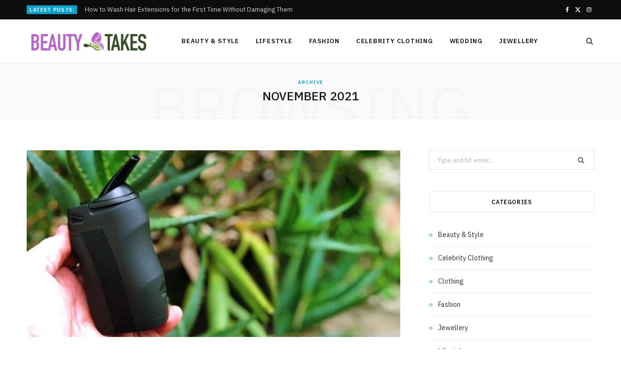

--- FILE ---
content_type: text/html; charset=UTF-8
request_url: https://beautytakes.com/2021/11/
body_size: 20717
content:
<!DOCTYPE html>
<html lang="en-US">

<head>

	<meta charset="UTF-8" />
	<meta http-equiv="x-ua-compatible" content="ie=edge" />
	<meta name="viewport" content="width=device-width, initial-scale=1" />
	<link rel="pingback" href="https://beautytakes.com/xmlrpc.php" />
	<link rel="profile" href="http://gmpg.org/xfn/11" />
	
	<meta name='robots' content='noindex, follow' />

	<!-- This site is optimized with the Yoast SEO plugin v26.7 - https://yoast.com/wordpress/plugins/seo/ -->
	<title>November 2021 - Beauty Takes</title><link rel="preload" as="image" imagesrcset="https://beautytakes.com/wp-content/uploads/2021/11/Paste-7.jpg 830w, https://beautytakes.com/wp-content/uploads/2021/11/Paste-7-300x150.jpg 300w, https://beautytakes.com/wp-content/uploads/2021/11/Paste-7-768x384.jpg 768w, https://beautytakes.com/wp-content/uploads/2021/11/Paste-7-100x50.jpg 100w" imagesizes="(max-width: 768px) 100vw, 768px" /><link rel="preload" as="font" href="https://beautytakes.com/wp-content/themes/cheerup/css/icons/fonts/ts-icons.woff2?v1.1" type="font/woff2" crossorigin="anonymous" />
	<meta property="og:locale" content="en_US" />
	<meta property="og:type" content="website" />
	<meta property="og:title" content="November 2021 - Beauty Takes" />
	<meta property="og:url" content="https://beautytakes.com/2021/11/" />
	<meta property="og:site_name" content="Beauty Takes" />
	<meta name="twitter:card" content="summary_large_image" />
	<script type="application/ld+json" class="yoast-schema-graph">{"@context":"https://schema.org","@graph":[{"@type":"CollectionPage","@id":"https://beautytakes.com/2021/11/","url":"https://beautytakes.com/2021/11/","name":"November 2021 - Beauty Takes","isPartOf":{"@id":"https://beautytakes.com/#website"},"primaryImageOfPage":{"@id":"https://beautytakes.com/2021/11/#primaryimage"},"image":{"@id":"https://beautytakes.com/2021/11/#primaryimage"},"thumbnailUrl":"https://beautytakes.com/wp-content/uploads/2021/11/Paste-7.jpg","inLanguage":"en-US"},{"@type":"ImageObject","inLanguage":"en-US","@id":"https://beautytakes.com/2021/11/#primaryimage","url":"https://beautytakes.com/wp-content/uploads/2021/11/Paste-7.jpg","contentUrl":"https://beautytakes.com/wp-content/uploads/2021/11/Paste-7.jpg","width":830,"height":415},{"@type":"WebSite","@id":"https://beautytakes.com/#website","url":"https://beautytakes.com/","name":"Beauty Takes","description":"Fashion Blog","publisher":{"@id":"https://beautytakes.com/#organization"},"potentialAction":[{"@type":"SearchAction","target":{"@type":"EntryPoint","urlTemplate":"https://beautytakes.com/?s={search_term_string}"},"query-input":{"@type":"PropertyValueSpecification","valueRequired":true,"valueName":"search_term_string"}}],"inLanguage":"en-US"},{"@type":"Organization","@id":"https://beautytakes.com/#organization","name":"Beauty Takes","url":"https://beautytakes.com/","logo":{"@type":"ImageObject","inLanguage":"en-US","@id":"https://beautytakes.com/#/schema/logo/image/","url":"https://beautytakes.com/wp-content/uploads/2021/09/cropped-Beauty-Takes-e1631957102293.png","contentUrl":"https://beautytakes.com/wp-content/uploads/2021/09/cropped-Beauty-Takes-e1631957102293.png","width":254,"height":65,"caption":"Beauty Takes"},"image":{"@id":"https://beautytakes.com/#/schema/logo/image/"}}]}</script>
	<!-- / Yoast SEO plugin. -->


<link rel='dns-prefetch' href='//fonts.googleapis.com' />
<link rel="alternate" type="application/rss+xml" title="Beauty Takes &raquo; Feed" href="https://beautytakes.com/feed/" />
<link rel="alternate" type="application/rss+xml" title="Beauty Takes &raquo; Comments Feed" href="https://beautytakes.com/comments/feed/" />
<style id='wp-img-auto-sizes-contain-inline-css' type='text/css'>
img:is([sizes=auto i],[sizes^="auto," i]){contain-intrinsic-size:3000px 1500px}
/*# sourceURL=wp-img-auto-sizes-contain-inline-css */
</style>
<style id='wp-emoji-styles-inline-css' type='text/css'>

	img.wp-smiley, img.emoji {
		display: inline !important;
		border: none !important;
		box-shadow: none !important;
		height: 1em !important;
		width: 1em !important;
		margin: 0 0.07em !important;
		vertical-align: -0.1em !important;
		background: none !important;
		padding: 0 !important;
	}
/*# sourceURL=wp-emoji-styles-inline-css */
</style>
<style id='wp-block-library-inline-css' type='text/css'>
:root{--wp-block-synced-color:#7a00df;--wp-block-synced-color--rgb:122,0,223;--wp-bound-block-color:var(--wp-block-synced-color);--wp-editor-canvas-background:#ddd;--wp-admin-theme-color:#007cba;--wp-admin-theme-color--rgb:0,124,186;--wp-admin-theme-color-darker-10:#006ba1;--wp-admin-theme-color-darker-10--rgb:0,107,160.5;--wp-admin-theme-color-darker-20:#005a87;--wp-admin-theme-color-darker-20--rgb:0,90,135;--wp-admin-border-width-focus:2px}@media (min-resolution:192dpi){:root{--wp-admin-border-width-focus:1.5px}}.wp-element-button{cursor:pointer}:root .has-very-light-gray-background-color{background-color:#eee}:root .has-very-dark-gray-background-color{background-color:#313131}:root .has-very-light-gray-color{color:#eee}:root .has-very-dark-gray-color{color:#313131}:root .has-vivid-green-cyan-to-vivid-cyan-blue-gradient-background{background:linear-gradient(135deg,#00d084,#0693e3)}:root .has-purple-crush-gradient-background{background:linear-gradient(135deg,#34e2e4,#4721fb 50%,#ab1dfe)}:root .has-hazy-dawn-gradient-background{background:linear-gradient(135deg,#faaca8,#dad0ec)}:root .has-subdued-olive-gradient-background{background:linear-gradient(135deg,#fafae1,#67a671)}:root .has-atomic-cream-gradient-background{background:linear-gradient(135deg,#fdd79a,#004a59)}:root .has-nightshade-gradient-background{background:linear-gradient(135deg,#330968,#31cdcf)}:root .has-midnight-gradient-background{background:linear-gradient(135deg,#020381,#2874fc)}:root{--wp--preset--font-size--normal:16px;--wp--preset--font-size--huge:42px}.has-regular-font-size{font-size:1em}.has-larger-font-size{font-size:2.625em}.has-normal-font-size{font-size:var(--wp--preset--font-size--normal)}.has-huge-font-size{font-size:var(--wp--preset--font-size--huge)}.has-text-align-center{text-align:center}.has-text-align-left{text-align:left}.has-text-align-right{text-align:right}.has-fit-text{white-space:nowrap!important}#end-resizable-editor-section{display:none}.aligncenter{clear:both}.items-justified-left{justify-content:flex-start}.items-justified-center{justify-content:center}.items-justified-right{justify-content:flex-end}.items-justified-space-between{justify-content:space-between}.screen-reader-text{border:0;clip-path:inset(50%);height:1px;margin:-1px;overflow:hidden;padding:0;position:absolute;width:1px;word-wrap:normal!important}.screen-reader-text:focus{background-color:#ddd;clip-path:none;color:#444;display:block;font-size:1em;height:auto;left:5px;line-height:normal;padding:15px 23px 14px;text-decoration:none;top:5px;width:auto;z-index:100000}html :where(.has-border-color){border-style:solid}html :where([style*=border-top-color]){border-top-style:solid}html :where([style*=border-right-color]){border-right-style:solid}html :where([style*=border-bottom-color]){border-bottom-style:solid}html :where([style*=border-left-color]){border-left-style:solid}html :where([style*=border-width]){border-style:solid}html :where([style*=border-top-width]){border-top-style:solid}html :where([style*=border-right-width]){border-right-style:solid}html :where([style*=border-bottom-width]){border-bottom-style:solid}html :where([style*=border-left-width]){border-left-style:solid}html :where(img[class*=wp-image-]){height:auto;max-width:100%}:where(figure){margin:0 0 1em}html :where(.is-position-sticky){--wp-admin--admin-bar--position-offset:var(--wp-admin--admin-bar--height,0px)}@media screen and (max-width:600px){html :where(.is-position-sticky){--wp-admin--admin-bar--position-offset:0px}}

/*# sourceURL=wp-block-library-inline-css */
</style><style id='global-styles-inline-css' type='text/css'>
:root{--wp--preset--aspect-ratio--square: 1;--wp--preset--aspect-ratio--4-3: 4/3;--wp--preset--aspect-ratio--3-4: 3/4;--wp--preset--aspect-ratio--3-2: 3/2;--wp--preset--aspect-ratio--2-3: 2/3;--wp--preset--aspect-ratio--16-9: 16/9;--wp--preset--aspect-ratio--9-16: 9/16;--wp--preset--color--black: #000000;--wp--preset--color--cyan-bluish-gray: #abb8c3;--wp--preset--color--white: #ffffff;--wp--preset--color--pale-pink: #f78da7;--wp--preset--color--vivid-red: #cf2e2e;--wp--preset--color--luminous-vivid-orange: #ff6900;--wp--preset--color--luminous-vivid-amber: #fcb900;--wp--preset--color--light-green-cyan: #7bdcb5;--wp--preset--color--vivid-green-cyan: #00d084;--wp--preset--color--pale-cyan-blue: #8ed1fc;--wp--preset--color--vivid-cyan-blue: #0693e3;--wp--preset--color--vivid-purple: #9b51e0;--wp--preset--gradient--vivid-cyan-blue-to-vivid-purple: linear-gradient(135deg,rgb(6,147,227) 0%,rgb(155,81,224) 100%);--wp--preset--gradient--light-green-cyan-to-vivid-green-cyan: linear-gradient(135deg,rgb(122,220,180) 0%,rgb(0,208,130) 100%);--wp--preset--gradient--luminous-vivid-amber-to-luminous-vivid-orange: linear-gradient(135deg,rgb(252,185,0) 0%,rgb(255,105,0) 100%);--wp--preset--gradient--luminous-vivid-orange-to-vivid-red: linear-gradient(135deg,rgb(255,105,0) 0%,rgb(207,46,46) 100%);--wp--preset--gradient--very-light-gray-to-cyan-bluish-gray: linear-gradient(135deg,rgb(238,238,238) 0%,rgb(169,184,195) 100%);--wp--preset--gradient--cool-to-warm-spectrum: linear-gradient(135deg,rgb(74,234,220) 0%,rgb(151,120,209) 20%,rgb(207,42,186) 40%,rgb(238,44,130) 60%,rgb(251,105,98) 80%,rgb(254,248,76) 100%);--wp--preset--gradient--blush-light-purple: linear-gradient(135deg,rgb(255,206,236) 0%,rgb(152,150,240) 100%);--wp--preset--gradient--blush-bordeaux: linear-gradient(135deg,rgb(254,205,165) 0%,rgb(254,45,45) 50%,rgb(107,0,62) 100%);--wp--preset--gradient--luminous-dusk: linear-gradient(135deg,rgb(255,203,112) 0%,rgb(199,81,192) 50%,rgb(65,88,208) 100%);--wp--preset--gradient--pale-ocean: linear-gradient(135deg,rgb(255,245,203) 0%,rgb(182,227,212) 50%,rgb(51,167,181) 100%);--wp--preset--gradient--electric-grass: linear-gradient(135deg,rgb(202,248,128) 0%,rgb(113,206,126) 100%);--wp--preset--gradient--midnight: linear-gradient(135deg,rgb(2,3,129) 0%,rgb(40,116,252) 100%);--wp--preset--font-size--small: 13px;--wp--preset--font-size--medium: 20px;--wp--preset--font-size--large: 36px;--wp--preset--font-size--x-large: 42px;--wp--preset--spacing--20: 0.44rem;--wp--preset--spacing--30: 0.67rem;--wp--preset--spacing--40: 1rem;--wp--preset--spacing--50: 1.5rem;--wp--preset--spacing--60: 2.25rem;--wp--preset--spacing--70: 3.38rem;--wp--preset--spacing--80: 5.06rem;--wp--preset--shadow--natural: 6px 6px 9px rgba(0, 0, 0, 0.2);--wp--preset--shadow--deep: 12px 12px 50px rgba(0, 0, 0, 0.4);--wp--preset--shadow--sharp: 6px 6px 0px rgba(0, 0, 0, 0.2);--wp--preset--shadow--outlined: 6px 6px 0px -3px rgb(255, 255, 255), 6px 6px rgb(0, 0, 0);--wp--preset--shadow--crisp: 6px 6px 0px rgb(0, 0, 0);}:where(.is-layout-flex){gap: 0.5em;}:where(.is-layout-grid){gap: 0.5em;}body .is-layout-flex{display: flex;}.is-layout-flex{flex-wrap: wrap;align-items: center;}.is-layout-flex > :is(*, div){margin: 0;}body .is-layout-grid{display: grid;}.is-layout-grid > :is(*, div){margin: 0;}:where(.wp-block-columns.is-layout-flex){gap: 2em;}:where(.wp-block-columns.is-layout-grid){gap: 2em;}:where(.wp-block-post-template.is-layout-flex){gap: 1.25em;}:where(.wp-block-post-template.is-layout-grid){gap: 1.25em;}.has-black-color{color: var(--wp--preset--color--black) !important;}.has-cyan-bluish-gray-color{color: var(--wp--preset--color--cyan-bluish-gray) !important;}.has-white-color{color: var(--wp--preset--color--white) !important;}.has-pale-pink-color{color: var(--wp--preset--color--pale-pink) !important;}.has-vivid-red-color{color: var(--wp--preset--color--vivid-red) !important;}.has-luminous-vivid-orange-color{color: var(--wp--preset--color--luminous-vivid-orange) !important;}.has-luminous-vivid-amber-color{color: var(--wp--preset--color--luminous-vivid-amber) !important;}.has-light-green-cyan-color{color: var(--wp--preset--color--light-green-cyan) !important;}.has-vivid-green-cyan-color{color: var(--wp--preset--color--vivid-green-cyan) !important;}.has-pale-cyan-blue-color{color: var(--wp--preset--color--pale-cyan-blue) !important;}.has-vivid-cyan-blue-color{color: var(--wp--preset--color--vivid-cyan-blue) !important;}.has-vivid-purple-color{color: var(--wp--preset--color--vivid-purple) !important;}.has-black-background-color{background-color: var(--wp--preset--color--black) !important;}.has-cyan-bluish-gray-background-color{background-color: var(--wp--preset--color--cyan-bluish-gray) !important;}.has-white-background-color{background-color: var(--wp--preset--color--white) !important;}.has-pale-pink-background-color{background-color: var(--wp--preset--color--pale-pink) !important;}.has-vivid-red-background-color{background-color: var(--wp--preset--color--vivid-red) !important;}.has-luminous-vivid-orange-background-color{background-color: var(--wp--preset--color--luminous-vivid-orange) !important;}.has-luminous-vivid-amber-background-color{background-color: var(--wp--preset--color--luminous-vivid-amber) !important;}.has-light-green-cyan-background-color{background-color: var(--wp--preset--color--light-green-cyan) !important;}.has-vivid-green-cyan-background-color{background-color: var(--wp--preset--color--vivid-green-cyan) !important;}.has-pale-cyan-blue-background-color{background-color: var(--wp--preset--color--pale-cyan-blue) !important;}.has-vivid-cyan-blue-background-color{background-color: var(--wp--preset--color--vivid-cyan-blue) !important;}.has-vivid-purple-background-color{background-color: var(--wp--preset--color--vivid-purple) !important;}.has-black-border-color{border-color: var(--wp--preset--color--black) !important;}.has-cyan-bluish-gray-border-color{border-color: var(--wp--preset--color--cyan-bluish-gray) !important;}.has-white-border-color{border-color: var(--wp--preset--color--white) !important;}.has-pale-pink-border-color{border-color: var(--wp--preset--color--pale-pink) !important;}.has-vivid-red-border-color{border-color: var(--wp--preset--color--vivid-red) !important;}.has-luminous-vivid-orange-border-color{border-color: var(--wp--preset--color--luminous-vivid-orange) !important;}.has-luminous-vivid-amber-border-color{border-color: var(--wp--preset--color--luminous-vivid-amber) !important;}.has-light-green-cyan-border-color{border-color: var(--wp--preset--color--light-green-cyan) !important;}.has-vivid-green-cyan-border-color{border-color: var(--wp--preset--color--vivid-green-cyan) !important;}.has-pale-cyan-blue-border-color{border-color: var(--wp--preset--color--pale-cyan-blue) !important;}.has-vivid-cyan-blue-border-color{border-color: var(--wp--preset--color--vivid-cyan-blue) !important;}.has-vivid-purple-border-color{border-color: var(--wp--preset--color--vivid-purple) !important;}.has-vivid-cyan-blue-to-vivid-purple-gradient-background{background: var(--wp--preset--gradient--vivid-cyan-blue-to-vivid-purple) !important;}.has-light-green-cyan-to-vivid-green-cyan-gradient-background{background: var(--wp--preset--gradient--light-green-cyan-to-vivid-green-cyan) !important;}.has-luminous-vivid-amber-to-luminous-vivid-orange-gradient-background{background: var(--wp--preset--gradient--luminous-vivid-amber-to-luminous-vivid-orange) !important;}.has-luminous-vivid-orange-to-vivid-red-gradient-background{background: var(--wp--preset--gradient--luminous-vivid-orange-to-vivid-red) !important;}.has-very-light-gray-to-cyan-bluish-gray-gradient-background{background: var(--wp--preset--gradient--very-light-gray-to-cyan-bluish-gray) !important;}.has-cool-to-warm-spectrum-gradient-background{background: var(--wp--preset--gradient--cool-to-warm-spectrum) !important;}.has-blush-light-purple-gradient-background{background: var(--wp--preset--gradient--blush-light-purple) !important;}.has-blush-bordeaux-gradient-background{background: var(--wp--preset--gradient--blush-bordeaux) !important;}.has-luminous-dusk-gradient-background{background: var(--wp--preset--gradient--luminous-dusk) !important;}.has-pale-ocean-gradient-background{background: var(--wp--preset--gradient--pale-ocean) !important;}.has-electric-grass-gradient-background{background: var(--wp--preset--gradient--electric-grass) !important;}.has-midnight-gradient-background{background: var(--wp--preset--gradient--midnight) !important;}.has-small-font-size{font-size: var(--wp--preset--font-size--small) !important;}.has-medium-font-size{font-size: var(--wp--preset--font-size--medium) !important;}.has-large-font-size{font-size: var(--wp--preset--font-size--large) !important;}.has-x-large-font-size{font-size: var(--wp--preset--font-size--x-large) !important;}
/*# sourceURL=global-styles-inline-css */
</style>

<style id='classic-theme-styles-inline-css' type='text/css'>
/*! This file is auto-generated */
.wp-block-button__link{color:#fff;background-color:#32373c;border-radius:9999px;box-shadow:none;text-decoration:none;padding:calc(.667em + 2px) calc(1.333em + 2px);font-size:1.125em}.wp-block-file__button{background:#32373c;color:#fff;text-decoration:none}
/*# sourceURL=/wp-includes/css/classic-themes.min.css */
</style>
<link rel='stylesheet' id='contact-form-7-css' href='https://beautytakes.com/wp-content/plugins/contact-form-7/includes/css/styles.css?ver=6.1.4' type='text/css' media='all' />
<link rel='stylesheet' id='cheerup-fonts-css' href='https://fonts.googleapis.com/css?family=IBM+Plex+Sans%3A400%2C500%2C600%2C700%7CMerriweather%3A300%2C300i%7CLora%3A400%2C400i' type='text/css' media='all' />
<link rel='stylesheet' id='cheerup-core-css' href='https://beautytakes.com/wp-content/themes/cheerup/style.css?ver=8.1.0' type='text/css' media='all' />
<link rel='stylesheet' id='cheerup-icons-css' href='https://beautytakes.com/wp-content/themes/cheerup/css/icons/icons.css?ver=8.1.0' type='text/css' media='all' />
<link rel='stylesheet' id='cheerup-lightbox-css' href='https://beautytakes.com/wp-content/themes/cheerup/css/lightbox.css?ver=8.1.0' type='text/css' media='all' />
<script type="text/javascript" id="cheerup-lazy-inline-js-after">
/* <![CDATA[ */
/**
 * @copyright ThemeSphere
 * @preserve
 */
var BunyadLazy={};BunyadLazy.load=function(){function a(e,n){var t={};e.dataset.bgset&&e.dataset.sizes?(t.sizes=e.dataset.sizes,t.srcset=e.dataset.bgset):t.src=e.dataset.bgsrc,function(t){var a=t.dataset.ratio;if(0<a){const e=t.parentElement;if(e.classList.contains("media-ratio")){const n=e.style;n.getPropertyValue("--a-ratio")||(n.paddingBottom=100/a+"%")}}}(e);var a,o=document.createElement("img");for(a in o.onload=function(){var t="url('"+(o.currentSrc||o.src)+"')",a=e.style;a.backgroundImage!==t&&requestAnimationFrame(()=>{a.backgroundImage=t,n&&n()}),o.onload=null,o.onerror=null,o=null},o.onerror=o.onload,t)o.setAttribute(a,t[a]);o&&o.complete&&0<o.naturalWidth&&o.onload&&o.onload()}function e(t){t.dataset.loaded||a(t,()=>{document.dispatchEvent(new Event("lazyloaded")),t.dataset.loaded=1})}function n(t){"complete"===document.readyState?t():window.addEventListener("load",t)}return{initEarly:function(){var t,a=()=>{document.querySelectorAll(".img.bg-cover:not(.lazyload)").forEach(e)};"complete"!==document.readyState?(t=setInterval(a,150),n(()=>{a(),clearInterval(t)})):a()},callOnLoad:n,initBgImages:function(t){t&&n(()=>{document.querySelectorAll(".img.bg-cover").forEach(e)})},bgLoad:a}}(),BunyadLazy.load.initEarly();
//# sourceURL=cheerup-lazy-inline-js-after
/* ]]> */
</script>
<script type="text/javascript" src="https://beautytakes.com/wp-includes/js/jquery/jquery.min.js?ver=3.7.1" id="jquery-core-js"></script>
<script type="text/javascript" src="https://beautytakes.com/wp-includes/js/jquery/jquery-migrate.min.js?ver=3.4.1" id="jquery-migrate-js"></script>
<script></script><link rel="https://api.w.org/" href="https://beautytakes.com/wp-json/" /><link rel="EditURI" type="application/rsd+xml" title="RSD" href="https://beautytakes.com/xmlrpc.php?rsd" />
<meta name="generator" content="WordPress 6.9" />
<script>var Sphere_Plugin = {"ajaxurl":"https:\/\/beautytakes.com\/wp-admin\/admin-ajax.php"};</script><link rel="icon" href="https://beautytakes.com/wp-content/uploads/2021/09/Beauty-Takes-f-150x150.png" sizes="32x32" />
<link rel="icon" href="https://beautytakes.com/wp-content/uploads/2021/09/Beauty-Takes-f.png" sizes="192x192" />
<link rel="apple-touch-icon" href="https://beautytakes.com/wp-content/uploads/2021/09/Beauty-Takes-f.png" />
<meta name="msapplication-TileImage" content="https://beautytakes.com/wp-content/uploads/2021/09/Beauty-Takes-f.png" />
<noscript><style> .wpb_animate_when_almost_visible { opacity: 1; }</style></noscript>
</head>

<body class="archive date wp-custom-logo wp-theme-cheerup right-sidebar has-lb has-lb-s wpb-js-composer js-comp-ver-8.7.1 vc_responsive">


<div class="main-wrap">

	
		
		
<header id="main-head" class="main-head head-nav-below compact has-search-modal">

	
	<div class="top-bar dark top-bar-b cf">
	
		<div class="top-bar-content ts-contain" data-sticky-bar="">
			<div class="wrap cf">
			
			<span class="mobile-nav"><i class="tsi tsi-bars"></i></span>
			
						
			<div class="posts-ticker">
				<span class="heading">Latest Posts:</span>

				<ul>
										
										
						<li><a href="https://beautytakes.com/how-to-wash-hair-extensions-for-the-first-time-without-damaging-them/" title="How to Wash Hair Extensions for the First Time Without Damaging Them">How to Wash Hair Extensions for the First Time Without Damaging Them</a></li>
					
										
						<li><a href="https://beautytakes.com/anna-maria-island-florida-beautiful-wedding-on-a-limited-budget/" title="Anna Maria Island, Florida: Beautiful Wedding on a Limited Budget">Anna Maria Island, Florida: Beautiful Wedding on a Limited Budget</a></li>
					
										
						<li><a href="https://beautytakes.com/4-reasons-everyone-is-obsessed-with-rose-gold-jewellery/" title="4 Reasons Everyone Is Obsessed With Rose Gold Jewellery">4 Reasons Everyone Is Obsessed With Rose Gold Jewellery</a></li>
					
										
						<li><a href="https://beautytakes.com/how-to-use-fashion-tape-to-prevent-wardrobe-malfunctions-all-day/" title="How to Use Fashion Tape to Prevent Wardrobe Malfunctions All Day">How to Use Fashion Tape to Prevent Wardrobe Malfunctions All Day</a></li>
					
										
						<li><a href="https://beautytakes.com/a-complete-guide-to-types-of-silk-sarees-and-silver-haram-with-gold-plated-elegance/" title="A Complete Guide to Types of Silk Sarees and Silver Haram with Gold Plated Elegance">A Complete Guide to Types of Silk Sarees and Silver Haram with Gold Plated Elegance</a></li>
					
										
						<li><a href="https://beautytakes.com/tropical-themed-arrangements-bringing-bold-color-to-elegant-wedding-settings/" title="Tropical themed arrangements, bringing bold color, to elegant wedding settings">Tropical themed arrangements, bringing bold color, to elegant wedding settings</a></li>
					
										
						<li><a href="https://beautytakes.com/best-fr-shirts-that-welders-can-rely-on/" title="Best FR Shirts That Welders Can Rely On">Best FR Shirts That Welders Can Rely On</a></li>
					
										
						<li><a href="https://beautytakes.com/how-to-choose-the-perfect-jute-rug-for-your-living-space/" title="How to Choose the Perfect Jute Rug for Your Living Space">How to Choose the Perfect Jute Rug for Your Living Space</a></li>
					
										
									</ul>
			</div>
			
						
						
			
							
			<div class="actions">
				<div class="search-action cf">
			
				
					<a href="#" title="Search" class="search-link search-submit" aria-label="Search"><i class="tsi tsi-search"></i></a>

											
				</div>
			</div>
			
						
			
			
	
		<ul class="social-icons cf">
		
					
			<li><a href="#" class="tsi tsi-facebook" target="_blank"><span class="visuallyhidden">Facebook</span></a></li>
									
					
			<li><a href="#" class="tsi tsi-twitter" target="_blank"><span class="visuallyhidden">X (Twitter)</span></a></li>
									
					
			<li><a href="#" class="tsi tsi-instagram" target="_blank"><span class="visuallyhidden">Instagram</span></a></li>
									
					
		</ul>
	
								
			</div>			
		</div>
		
	</div>

	<div class="inner inner-head ts-contain" data-sticky-bar="">	
		<div class="wrap cf">

					<div class="title">
			
			<a href="https://beautytakes.com/" title="Beauty Takes" rel="home">
			
							
								
				<img src="https://beautytakes.com/wp-content/uploads/2021/09/cropped-Beauty-Takes-e1631957102293.png" class="logo-image" alt="Beauty Takes" width="254" height="65" />

						
			</a>
		
		</div>				
				
			<div class="navigation-wrap inline">
								
				<nav class="navigation navigation-main inline light" data-sticky-bar="">
					<div class="menu-home-container"><ul id="menu-home" class="menu"><li id="menu-item-84" class="menu-item menu-item-type-taxonomy menu-item-object-category menu-cat-2 menu-item-84"><a href="https://beautytakes.com/category/beauty-style/">Beauty &amp; Style</a></li>
<li id="menu-item-85" class="menu-item menu-item-type-taxonomy menu-item-object-category menu-cat-3 menu-item-85"><a href="https://beautytakes.com/category/lifestyle/">Lifestyle</a></li>
<li id="menu-item-86" class="menu-item menu-item-type-taxonomy menu-item-object-category menu-cat-4 menu-item-86"><a href="https://beautytakes.com/category/fashion/">Fashion</a></li>
<li id="menu-item-87" class="menu-item menu-item-type-taxonomy menu-item-object-category menu-cat-5 menu-item-87"><a href="https://beautytakes.com/category/celebrity-clothing/">Celebrity Clothing</a></li>
<li id="menu-item-88" class="menu-item menu-item-type-taxonomy menu-item-object-category menu-cat-6 menu-item-88"><a href="https://beautytakes.com/category/wedding/">Wedding</a></li>
<li id="menu-item-89" class="menu-item menu-item-type-taxonomy menu-item-object-category menu-cat-7 menu-item-89"><a href="https://beautytakes.com/category/jewellery/">Jewellery</a></li>
		
		<li class="nav-icons">
			<div>
				
								
								
				<a href="#" title="Search" class="search-link"><i class="tsi tsi-search"></i></a>
				
				<div class="search-box-overlay">
					
	
	<form method="get" class="search-form" action="https://beautytakes.com/">
		<span class="screen-reader-text">Search for:</span>

		<button type="submit" class="search-submit"><i class="tsi tsi-search"></i></button>
		<input type="search" class="search-field" name="s" placeholder="Type and press enter" value="" required />
								
	</form>

				</div>
				
							</div>
		</li>
		
		</ul></div>				</nav>
				
							</div>
		</div>
	</div>

</header> <!-- .main-head -->

	
	
		
	
	<div class="archive-head ts-contain">
	
		
			
	
		<span class="sub-title">Archive</span>
		<h2 class="title">November 2021</h2>
		
		<i class="background">Browsing</i>
		
		
			
	</div>


	<div class="main wrap">
		<div class="ts-row cf">
			<div class="col-8 main-content cf">
		
			
<div class="posts-container posts-large cf">


	<div class="posts-wrap">
	
			
		
<article id="post-134" class="post-main large-post post-134 post type-post status-publish format-standard has-post-thumbnail category-fashion">
	
	<header class="post-header cf">

		
	
	<div class="featured">
	
				
			<a href="https://beautytakes.com/boundless/" class="image-link"><img width="770" height="385" src="https://beautytakes.com/wp-content/uploads/2021/11/Paste-7.jpg" class="attachment-cheerup-main-uc size-cheerup-main-uc no-lazy skip-lazy wp-post-image" alt="" sizes="(max-width: 768px) 100vw, 768px" title="Importance of using a Boundless vaporizer" decoding="async" fetchpriority="high" srcset="https://beautytakes.com/wp-content/uploads/2021/11/Paste-7.jpg 830w, https://beautytakes.com/wp-content/uploads/2021/11/Paste-7-300x150.jpg 300w, https://beautytakes.com/wp-content/uploads/2021/11/Paste-7-768x384.jpg 768w, https://beautytakes.com/wp-content/uploads/2021/11/Paste-7-100x50.jpg 100w" /></a>			
				
	</div>

			
		<div class="post-meta post-meta-a post-meta-center has-below"><div class="meta-above"><span class="post-cat">
						<span class="text-in">In</span>
						<a href="https://beautytakes.com/category/fashion/" class="category" rel="category">Fashion</a>
					</span>
					</div><h2 class="is-title post-title-alt"><a href="https://beautytakes.com/boundless/">Importance of using a Boundless vaporizer</a></h2><div class="below meta-below"><a href="https://beautytakes.com/boundless/" class="meta-item date-link">
						<time class="post-date" datetime="2021-11-29T12:16:41+00:00">November 29, 2021</time>
					</a> <span class="meta-sep"></span> <span class="meta-item comments"><a href="https://beautytakes.com/boundless/#respond">No Comments</a></span></div></div>		
	</header><!-- .post-header -->

	<div class="post-content description cf entry-content">
		
		<p style="text-align: justify;">It&#8217;s a well-known market guideline that only products with the broadest appeal win. This could explain why <strong>Boundless</strong> vaporizers are so popular. These wonderful gadgets are ideal for new vapers and veterans wishing to <strong>order</strong> and fill a gap in their collection.</p>
<p style="text-align: justify;"><strong>Boundless</strong> Technology is one of the modern vape industry&#8217;s oldest brands one can <strong>buy online</strong>. Founded in 2016 in <strong>Berlin</strong>, just as <strong>vaporizer</strong> was becoming more popular. Since then, they have led the way, manufacturing strong, inventive, and inexpensive <strong>table vaporizer</strong> that has established a high bar for the entire vaping <strong>Shop</strong> scene.</p>
<p style="text-align: justify;">Founded in the United States, this brand swiftly gained international acclaim for its outstanding portable <strong>vaporizer</strong> like the CF, CFC, and <strong>CFX</strong> vapes. Hundreds of beginner vape enthusiasts and novices alike own at least one <strong>Boundless</strong> portable <strong>CFX</strong> vape to check the proper <strong>temperature</strong>.</p>
<p style="text-align: justify;"><strong>What exactly is limitless technology?</strong></p>
<p style="text-align: justify;">Boundless Technology was formed in 2016 with the primary goal of increasing awareness of <strong>THC</strong> aromatherapy. They take pleasure in creating fresh and inventive technology for a high-quality aromatherapy experience. So one can happily <strong>order </strong>from <strong>Amazon</strong> and use it.</p>
<p style="text-align: justify;"><strong>Boundless</strong> frequently polls the vaping community about their personal preferences. Customers&#8217; information is gathered through forums and live feeds. Their live streaming also answer frequently asked questions and introduces new items at the vape <strong>shop</strong>. The company uses this information to create unique goods.</p>
<p style="text-align: justify;"><strong>Vaporizers available from boundless:</strong></p>
<p style="text-align: justify;">Dry <strong>herb</strong>, wax, <strong>weed</strong>, oil, and hybrid vape pens are available from <strong>Boundless</strong> Technology. The concept of vaping is becoming more popular by the day, and there are numerous undiscovered product categories. Boundless appreciates experimenting with new prototypes based on customer <strong>Marijuana</strong> requirements and <strong>allowed for pain therapy</strong>.</p>
<p style="text-align: justify;">Most vape <strong>Shop</strong> must keep up with the latest trends. Boundless capitalize on user curiosity to generate hot new items. The TERA, Terp, and CF Hybrid are among their most popular traditional and hybrid <strong>CFX</strong> vapes.</p>
<p style="text-align: justify;"><strong>What should you look for in Boundless?</strong></p>
<p style="text-align: justify;">Boundless vapes are intended to be as potent and portable as possible while avoiding the excesses of more expensive <strong>vaporizer</strong>. They are divided into two groups: the CF series and the CFC series. The CF <strong>vaporizer</strong> is primarily concerned with power, control, and vapor quality. At the same time, the smaller CF <strong>vaporizer</strong> is designed in <strong>Germany</strong> for secrecy, mobility, and convenience. Know your priorities before you go in for <strong>weed</strong>, and you should have no trouble finding the best one for you. You must know that <strong>selling accessories is not punishable in Germany </strong>but at the same time, keep in mind that <strong>Seller is not liable to prosecution</strong>.</p>
<p style="text-align: justify;"><strong>Differences among all Boundless</strong></p>
<p style="text-align: justify;">As previously said, the key distinction in the <strong><a href="https://157grad.de/products/boundless-cfx-vaporizer/">Boundless</a></strong> lineup is whether power or portability is prioritized. Within each of these categories, there are numerous subdivisions. When opposed to the CF, the <strong>CFX</strong> places a higher emphasis on ease of use. On the other hand, the Boundless Tera places a greater emphasis on versatility, with dual-use functionality and a very versatile heating system.</p>
<p style="text-align: justify;">The Boundless Terp <strong>Pen</strong> is the most notable deviation from the lineup you can <strong>order</strong> and <strong>buy</strong>, being highly specialized to extract the most from oil-style concentrates.</p>
<p style="text-align: justify;">Finally, the CFC range is all about caution, with the CFC lite and CFC pocket reaching ever-smaller extremes!</p>
<p style="text-align: justify;"><strong>The Benefits of Boundless Affordable</strong></p>
<ul style="text-align: justify;">
<li>Different <strong>CFX</strong> vapes specialize in different areas.</li>
<li>Large chamber sizes</li>
</ul>
<p style="text-align: justify;"><strong>What Kinds of Boundless Vape Accessories Are There?</strong></p>
<p style="text-align: justify;">One of the most appealing aspects of to <strong>buy</strong> Boundless is the vast array of aftermarket <strong>accessories</strong> available for their products for <strong>cannabis</strong>. These can be used to extend the life of an older <strong>CFX</strong> <strong>portable vaporizer</strong> or to improve its vaping experience. Replacement screens for the CFC provide smoother, easier-to-maintain encounters, while the Boundless Water Pipe Adapter transforms your hits with fantastic water cooling.</p>
<p style="text-align: justify;"><strong>What are the materials that Boundless Vaporizers are made of?</strong></p>
<p style="text-align: justify;">Boundless <strong>CFX</strong> vapes are mostly intended to be used with dried herbs. The majority of the CFC and CF ranges are devoted to getting the most out of dried herbs. The Boundless Tera and <strong>CFX</strong>, on the other hand, are both capable of dual-use vaping. On the other hand, the Boundless Terp Pen is entirely dedicated to oil concentrate vaping, allowing users to <strong>buy</strong> and get the most out of this material. And remember <strong>buyer also not</strong> use it before proper guidelines.</p>
<p style="text-align: justify;"><strong>What Is the Best Way to Use Boundless Vaporizers?</strong></p>
<p style="text-align: justify;">The controls on the various <strong>Boundless</strong> vaporizers are subtly different in terms of the <strong>smoke</strong>. They are, however, all designed to be as simple and user-friendly as possible. The only one that may be unfamiliar to novice users is the Terp Pen&#8217;s control scheme, which is drawn rather than pressed.</p>
<p style="text-align: justify;"><strong>Is there a warranty offered by Boundless?</strong></p>
<p style="text-align: justify;">All of Boundless&#8217; products come with a manufacturer&#8217;s guarantee. Under regular use, this usually covers any defective materials or bad craftsmanship. In general, this is a three-year warranty.</p>
<p style="text-align: justify;"><strong>Conclusion</strong></p>
<p style="text-align: justify;">Boundless has risen to prominence due to the effectiveness of its <strong>vaporizer</strong> and its low cost. These <strong>cannabis</strong> <strong>mechanical Vaporizer</strong> have a wide range of appeal to <strong>buy</strong>, catering to both first-time vapers and seasoned vapers; everyone has room in their collection for a limitless vape. Whatever your personal preferences are to <strong>buy </strong>this <strong>portable vaporizer</strong>, there&#8217;s a strong possibility that a limitless vape would be ideal for you.</p>
<p style="text-align: justify;">
		
		
	</div><!-- .post-content -->
	
	
				
	<div class="post-footer large-post-footer">
	
					<div class="col col-4 author">by <a href="https://beautytakes.com/author/admin/" title="Posts by Ashlee" rel="author">Ashlee</a></div>
				
					<div class="col col-4 read-more"><a href="https://beautytakes.com/boundless/" class="read-more-link">Read More</a></div>
				
					<div class="col col-4 social-icons">
		
									
	
	
	<ul class="social-share">

					<li>		
		<a href="#" class="likes-count tsi tsi-heart-o" data-id="134" title=""><span class="number">0</span></a>
		
		</li>
		

				
			<li>
				<a href="https://www.facebook.com/sharer.php?u=https%3A%2F%2Fbeautytakes.com%2Fboundless%2F" class="tsi tsi-facebook" target="_blank" title="Facebook"></a>
			</li>
				
				
			<li>
				<a href="https://twitter.com/intent/tweet?url=https%3A%2F%2Fbeautytakes.com%2Fboundless%2F&#038;text=Importance%20of%20using%20a%20Boundless%20vaporizer" class="tsi tsi-twitter" target="_blank" title="Twitter"></a>
			</li>
				
				
			<li>
				<a href="https://pinterest.com/pin/create/button/?url=https%3A%2F%2Fbeautytakes.com%2Fboundless%2F&#038;media=https%3A%2F%2Fbeautytakes.com%2Fwp-content%2Fuploads%2F2021%2F11%2FPaste-7.jpg&#038;description=Importance%20of%20using%20a%20Boundless%20vaporizer" class="tsi tsi-pinterest-p" target="_blank" title="Pinterest"></a>
			</li>
				
				
			<li>
				<a href="mailto:?subject=Importance%20of%20using%20a%20Boundless%20vaporizer&#038;body=https%3A%2F%2Fbeautytakes.com%2Fboundless%2F" class="tsi tsi-envelope-o" target="_blank" title="Email"></a>
			</li>
				
		
		
	</ul>

						
			</div>
				
	</div>
	
			
</article>
		
			
		
<article id="post-128" class="post-main large-post post-128 post type-post status-publish format-standard has-post-thumbnail category-fashion">
	
	<header class="post-header cf">

		
	
	<div class="featured">
	
				
			<a href="https://beautytakes.com/how-to-choose-perfect-socks-for-your-sneakers/" class="image-link"><img width="717" height="475" src="[data-uri]" class="attachment-large size-large lazyload wp-post-image" alt="" sizes="(max-width: 768px) 100vw, 768px" title="How To Choose Perfect Socks For Your Sneakers?" decoding="async" data-srcset="https://beautytakes.com/wp-content/uploads/2021/11/y-1.jpg 717w, https://beautytakes.com/wp-content/uploads/2021/11/y-1-300x199.jpg 300w, https://beautytakes.com/wp-content/uploads/2021/11/y-1-100x66.jpg 100w" data-src="https://beautytakes.com/wp-content/uploads/2021/11/y-1.jpg" /></a>			
				
	</div>

			
		<div class="post-meta post-meta-a post-meta-center has-below"><div class="meta-above"><span class="post-cat">
						<span class="text-in">In</span>
						<a href="https://beautytakes.com/category/fashion/" class="category" rel="category">Fashion</a>
					</span>
					</div><h2 class="is-title post-title-alt"><a href="https://beautytakes.com/how-to-choose-perfect-socks-for-your-sneakers/">How To Choose Perfect Socks For Your Sneakers?</a></h2><div class="below meta-below"><a href="https://beautytakes.com/how-to-choose-perfect-socks-for-your-sneakers/" class="meta-item date-link">
						<time class="post-date" datetime="2021-11-24T09:26:37+00:00">November 24, 2021</time>
					</a> <span class="meta-sep"></span> <span class="meta-item comments"><a href="https://beautytakes.com/how-to-choose-perfect-socks-for-your-sneakers/#respond">No Comments</a></span></div></div>		
	</header><!-- .post-header -->

	<div class="post-content description cf entry-content">
		
		<p style="text-align: justify;">Each shoe style like Yeezy Tailgate 350<strong> </strong>requires a specific pair of socks. And wearing the wrong socks may end up looking odd. Like the incorrect shoe can throw off a whole outfit, the wrong pair of socks can blow out your sneakers.</p>
<p style="text-align: justify;">Moreover, the right pair of socks not only protect your feet but also prevents you from damaging your favorite sneakers.</p>
<p style="text-align: justify;">To learn more, here&#8217;s a brief guide on how to choose the perfect pair of socks for your sneakers.</p>
<p style="text-align: justify;"><strong>1 – Color of Your Sneakers</strong></p>
<p style="text-align: justify;">The color of your sneakers greatly influences the sort of socks to wear with your shoes. Unfortunately, many people try to match the color of their socks to the color of their sneakers.</p>
<p style="text-align: justify;">For instance, you may wear<strong> <a href="https://hybkicks.com/products/adidas-yeezy-boost-350-v2-tailgate-blue">Yeezy Tailgate 350</a></strong> with almost everything. However, if you&#8217;re wearing white sneakers with shorts in the summer, you should wear no-show socks to show off your shoes. Or the everyday shorts style is to wear colorful crew length socks.</p>
<p style="text-align: justify;"><strong>2 – Color of the Socks</strong></p>
<p style="text-align: justify;">To begin, when it comes to the color of the socks, the purpose of wear will vary. Therefore, in these sneakers, you&#8217;ve got to know where you are going. Then, depending on your destination, choose the color of your socks.</p>
<p style="text-align: justify;">For example, if you&#8217;re heading to a meeting or an interview, you may pair your sneakers with white socks. On the other hand, if you&#8217;re hanging out, dress up and wear bright spring socks with shorts.</p>
<p style="text-align: justify;"><strong>3 &#8211; Length of the Socks</strong></p>
<p style="text-align: justify;">Socks of different lengths are offered in a variety of styles. Hence, it is vital to consider the size of the sock. It would also be ideal if you weren&#8217;t wearing very long socks. For example, you may wear an insole sock, an ankle sock, and a half-length sock.</p>
<p style="text-align: justify;"><strong>The General Rule of Wearing Socks</strong></p>
<p style="text-align: justify;">1 &#8211; You should never wear thin or delicate dress socks with athletic shoes.</p>
<p style="text-align: justify;">2 &#8211; Make sure your socks fit you properly, so you don&#8217;t have to pull them up all day.</p>
<p style="text-align: justify;">3 &#8211; You must always wear socks that match your pants, regardless of the style of socks you are wearing.</p>
<p style="text-align: justify;">4 &#8211; You must make sure that your socks are free of holes and visible stains and that they match. Although it may appear obvious, many people make this mistake.</p>
<p style="text-align: justify;">5 &#8211; The sock should cushion your foot to protect your skin from rubbing against the inside of your shoes.</p>
<p style="text-align: justify;"><strong>Wrapping Up</strong></p>
<p style="text-align: justify;">With the help of the guide, you can now find the perfect pair of socks for your favorite<strong> </strong>sneakers like Yeezy Tailgate 350. Of course, you may also visit Hype Your Beast to see more such unique sneakers!</p>
		
		
	</div><!-- .post-content -->
	
	
				
	<div class="post-footer large-post-footer">
	
					<div class="col col-4 author">by <a href="https://beautytakes.com/author/admin/" title="Posts by Ashlee" rel="author">Ashlee</a></div>
				
					<div class="col col-4 read-more"><a href="https://beautytakes.com/how-to-choose-perfect-socks-for-your-sneakers/" class="read-more-link">Read More</a></div>
				
					<div class="col col-4 social-icons">
		
									
	
	
	<ul class="social-share">

					<li>		
		<a href="#" class="likes-count tsi tsi-heart-o" data-id="128" title=""><span class="number">0</span></a>
		
		</li>
		

				
			<li>
				<a href="https://www.facebook.com/sharer.php?u=https%3A%2F%2Fbeautytakes.com%2Fhow-to-choose-perfect-socks-for-your-sneakers%2F" class="tsi tsi-facebook" target="_blank" title="Facebook"></a>
			</li>
				
				
			<li>
				<a href="https://twitter.com/intent/tweet?url=https%3A%2F%2Fbeautytakes.com%2Fhow-to-choose-perfect-socks-for-your-sneakers%2F&#038;text=How%20To%20Choose%20Perfect%20Socks%20For%20Your%20Sneakers%3F" class="tsi tsi-twitter" target="_blank" title="Twitter"></a>
			</li>
				
				
			<li>
				<a href="https://pinterest.com/pin/create/button/?url=https%3A%2F%2Fbeautytakes.com%2Fhow-to-choose-perfect-socks-for-your-sneakers%2F&#038;media=https%3A%2F%2Fbeautytakes.com%2Fwp-content%2Fuploads%2F2021%2F11%2Fy-1.jpg&#038;description=How%20To%20Choose%20Perfect%20Socks%20For%20Your%20Sneakers%3F" class="tsi tsi-pinterest-p" target="_blank" title="Pinterest"></a>
			</li>
				
				
			<li>
				<a href="mailto:?subject=How%20To%20Choose%20Perfect%20Socks%20For%20Your%20Sneakers%3F&#038;body=https%3A%2F%2Fbeautytakes.com%2Fhow-to-choose-perfect-socks-for-your-sneakers%2F" class="tsi tsi-envelope-o" target="_blank" title="Email"></a>
			</li>
				
		
		
	</ul>

						
			</div>
				
	</div>
	
			
</article>
		
			
		
<article id="post-125" class="post-main large-post post-125 post type-post status-publish format-standard has-post-thumbnail category-fashion">
	
	<header class="post-header cf">

		
	
	<div class="featured">
	
				
			<a href="https://beautytakes.com/clothing-and-online-shopping-the-advantages-of-wholesale/" class="image-link"><img width="770" height="578" src="[data-uri]" class="attachment-large size-large lazyload wp-post-image" alt="" sizes="(max-width: 768px) 100vw, 768px" title="Clothing and online shopping: the advantages of wholesale" decoding="async" data-srcset="https://beautytakes.com/wp-content/uploads/2021/11/y.jpg 800w, https://beautytakes.com/wp-content/uploads/2021/11/y-300x225.jpg 300w, https://beautytakes.com/wp-content/uploads/2021/11/y-768x576.jpg 768w, https://beautytakes.com/wp-content/uploads/2021/11/y-100x75.jpg 100w" data-src="https://beautytakes.com/wp-content/uploads/2021/11/y.jpg" /></a>			
				
	</div>

			
		<div class="post-meta post-meta-a post-meta-center has-below"><div class="meta-above"><span class="post-cat">
						<span class="text-in">In</span>
						<a href="https://beautytakes.com/category/fashion/" class="category" rel="category">Fashion</a>
					</span>
					</div><h2 class="is-title post-title-alt"><a href="https://beautytakes.com/clothing-and-online-shopping-the-advantages-of-wholesale/">Clothing and online shopping: the advantages of wholesale</a></h2><div class="below meta-below"><a href="https://beautytakes.com/clothing-and-online-shopping-the-advantages-of-wholesale/" class="meta-item date-link">
						<time class="post-date" datetime="2021-11-11T19:22:56+00:00">November 11, 2021</time>
					</a> <span class="meta-sep"></span> <span class="meta-item comments"><a href="https://beautytakes.com/clothing-and-online-shopping-the-advantages-of-wholesale/#respond">No Comments</a></span></div></div>		
	</header><!-- .post-header -->

	<div class="post-content description cf entry-content">
		
		<p style="text-align: justify;">Our daily habits certainly lead us to know how retailing happens both in a physical store and online. The customer goes to the store or accesses an online shop, observes the products of his greatest interest, makes his assessments and buys them.</p>
<p style="text-align: justify;">Regardless of who makes the purchase, buying in bulk form <span style="color: #0000ff;"><a style="color: #0000ff;" href="https://lennyfashion.com/"><strong>Wholesale Clothing Vendors</strong></a></span> is one of the most common practices. Before understanding what the advantages of online wholesaling in the clothing sector are, it is necessary to be clear, what are the differences between the two methods of sale – wholesale and retail.</p>
<p style="text-align: justify;"><strong>Online wholesale clothing</strong></p>
<p style="text-align: justify;">Online wholesale clothing sales present some substantial differences. Let us start by pointing out that any private individual cannot make bulk purchases, except in very rare cases. The reason is simply that the commodity is sold in large quantities, called stocks. We can say that in the <span style="color: #0000ff;"><a style="color: #0000ff;" href="https://prettykid.com/"><strong>Wholesale Childrens Clothing</strong></a></span>, a stock of 100 children jackets, 200 sweaters and 100 kid pajamas can be sold to the same buyer. It is therefore evident that a private individual would never go to buy such a large quantity of goods. Furthermore, it must be said that in order to buy in bulk, it is necessary to have a VAT number.</p>
<p style="text-align: justify;"><strong>The sale of wholesale clothing also on the web</strong></p>
<p style="text-align: justify;">As we all know, for some time now, online commerce has clearly taken hold and even partially undermined traditional sales in physical stores. The majority of people prefer to buy through the web, due to the greater availability of products, the possibility of choosing the cheapest price on the same product, for the possibility of returning the product and for payments in total safety. It similarly happens for wholesalers. For some time now, wholesalers have also started selling through e-commerce, for example, Pretty Kid. The advantages of wholesaling can be different.</p>
<p style="text-align: justify;"><strong>The advantages of online wholesale</strong></p>
<p style="text-align: justify;">Wholesaling has largely acquired its space on the web as well. We can find several wholesale e-commerce by browsing. Consequently, it is necessary to understand what to do and how to move, in order to buy wholesale on the web. It is not possible to buy in bulk as private individuals, except in some rare cases. Having remembered this, we can examine the procedures to be carried out to start buying from online wholesalers.</p>
<p style="text-align: justify;">First, it will be necessary to obtain a VAT number, through which, you certify that you are the owner or shareholder of a business. Once this is done, you can start looking for online wholesaler suppliers and make purchases for your store. Several advantages can be gained from this type of sale.</p>
<p style="text-align: justify;"><strong>In the end</strong></p>
<p style="text-align: justify;">The greater the number of items purchased in stock, the lower the price paid. The second advantage concerns the tax relief. The VAT number certifies that you are a merchant, so when you make wholesale purchases, you have the opportunity to benefit from the tax relief provided by law. Some wholesalers consent to the sale to the private individual, even if they do not possess a VAT number. In conclusion, we can say that by buying wholesale via the web, you can get more advantages than buying at retail.</p>
		
		
	</div><!-- .post-content -->
	
	
				
	<div class="post-footer large-post-footer">
	
					<div class="col col-4 author">by <a href="https://beautytakes.com/author/admin/" title="Posts by Ashlee" rel="author">Ashlee</a></div>
				
					<div class="col col-4 read-more"><a href="https://beautytakes.com/clothing-and-online-shopping-the-advantages-of-wholesale/" class="read-more-link">Read More</a></div>
				
					<div class="col col-4 social-icons">
		
									
	
	
	<ul class="social-share">

					<li>		
		<a href="#" class="likes-count tsi tsi-heart-o" data-id="125" title=""><span class="number">0</span></a>
		
		</li>
		

				
			<li>
				<a href="https://www.facebook.com/sharer.php?u=https%3A%2F%2Fbeautytakes.com%2Fclothing-and-online-shopping-the-advantages-of-wholesale%2F" class="tsi tsi-facebook" target="_blank" title="Facebook"></a>
			</li>
				
				
			<li>
				<a href="https://twitter.com/intent/tweet?url=https%3A%2F%2Fbeautytakes.com%2Fclothing-and-online-shopping-the-advantages-of-wholesale%2F&#038;text=Clothing%20and%20online%20shopping%3A%20the%20advantages%20of%20wholesale" class="tsi tsi-twitter" target="_blank" title="Twitter"></a>
			</li>
				
				
			<li>
				<a href="https://pinterest.com/pin/create/button/?url=https%3A%2F%2Fbeautytakes.com%2Fclothing-and-online-shopping-the-advantages-of-wholesale%2F&#038;media=https%3A%2F%2Fbeautytakes.com%2Fwp-content%2Fuploads%2F2021%2F11%2Fy.jpg&#038;description=Clothing%20and%20online%20shopping%3A%20the%20advantages%20of%20wholesale" class="tsi tsi-pinterest-p" target="_blank" title="Pinterest"></a>
			</li>
				
				
			<li>
				<a href="mailto:?subject=Clothing%20and%20online%20shopping%3A%20the%20advantages%20of%20wholesale&#038;body=https%3A%2F%2Fbeautytakes.com%2Fclothing-and-online-shopping-the-advantages-of-wholesale%2F" class="tsi tsi-envelope-o" target="_blank" title="Email"></a>
			</li>
				
		
		
	</ul>

						
			</div>
				
	</div>
	
			
</article>
		
			
		
<article id="post-121" class="post-main large-post post-121 post type-post status-publish format-standard has-post-thumbnail category-lifestyle">
	
	<header class="post-header cf">

		
	
	<div class="featured">
	
				
			<a href="https://beautytakes.com/consider-hiking-shoes-for-your-comfort/" class="image-link"><img width="770" height="513" src="[data-uri]" class="attachment-large size-large lazyload wp-post-image" alt="" sizes="(max-width: 768px) 100vw, 768px" title="Consider hiking shoes for your comfort." decoding="async" data-srcset="https://beautytakes.com/wp-content/uploads/2021/11/walking-shoes-2-1024x682-1.jpg 1024w, https://beautytakes.com/wp-content/uploads/2021/11/walking-shoes-2-1024x682-1-300x200.jpg 300w, https://beautytakes.com/wp-content/uploads/2021/11/walking-shoes-2-1024x682-1-768x512.jpg 768w, https://beautytakes.com/wp-content/uploads/2021/11/walking-shoes-2-1024x682-1-100x67.jpg 100w" data-src="https://beautytakes.com/wp-content/uploads/2021/11/walking-shoes-2-1024x682-1.jpg" /></a>			
				
	</div>

			
		<div class="post-meta post-meta-a post-meta-center has-below"><div class="meta-above"><span class="post-cat">
						<span class="text-in">In</span>
						<a href="https://beautytakes.com/category/lifestyle/" class="category" rel="category">Lifestyle</a>
					</span>
					</div><h2 class="is-title post-title-alt"><a href="https://beautytakes.com/consider-hiking-shoes-for-your-comfort/">Consider hiking shoes for your comfort.</a></h2><div class="below meta-below"><a href="https://beautytakes.com/consider-hiking-shoes-for-your-comfort/" class="meta-item date-link">
						<time class="post-date" datetime="2021-11-08T11:17:57+00:00">November 8, 2021</time>
					</a> <span class="meta-sep"></span> <span class="meta-item comments"><a href="https://beautytakes.com/consider-hiking-shoes-for-your-comfort/#respond">No Comments</a></span></div></div>		
	</header><!-- .post-header -->

	<div class="post-content description cf entry-content">
		
		<p style="text-align: justify;"><strong>What are hiking boots? </strong></p>
<p style="text-align: justify;">Hiking boots are footwear designed to keep the feet and ankles safe while participating in outdoor activities like hiking. They&#8217;re one of the most important items of hiking gear, as their quality and durability might affect a hiker&#8217;s ability to walk long distances without being harmed. Hiking boots are designed to give comfort when trekking long distances over rugged terrain.</p>
<p style="text-align: justify;"><strong>Types of hiking boots: &#8211;</strong></p>
<p style="text-align: justify;">Walking footwear is divided into three categories: &#8211;</p>
<ul style="text-align: justify;">
<li style="list-style-type: none;">
<ul style="text-align: justify;">
<li>Trail shoes are designed for trekking in dry areas on well-worn, less rough, or rocky trails. They&#8217;re ideal for a variety of day walks. You can use it for your daily workouts, morning or evening walks, or anything like that.</li>
</ul>
</li>
</ul>
<ul style="text-align: justify;">
<li>Mountaineering, backpacking, and mountaineering boots are made for mountain and hill walking and backpacking and mountaineering.</li>
<li>They are incredibly robust and durable, with rigid soles that support and protect the ankles on rough rocky routes. Some of the examples of mountain hiking shoes are <a href="https://www.outdoorequipped.com/collections/danner"><strong>Danner Mountain 600</strong></a>and many more.</li>
</ul>
<p style="text-align: justify;"><strong>Benefits of hiking boots or shoes: &#8211;</strong></p>
<p style="text-align: justify;">Hiking boots or shoes are the only footwear that boosts and improves your trekking experience when it comes to hiking.</p>
<p style="text-align: justify;"><strong> </strong></p>
<p style="text-align: justify;"><strong>So, what are the advantages of hiking boots?</strong></p>
<p style="text-align: justify;"><strong> </strong></p>
<ul style="text-align: justify;">
<li>  <strong>Soles on the outside: &#8211;</strong></li>
</ul>
<p style="text-align: justify;">The type of hiking boots you should select is determined by the quantity of tread you require. Your hiking boots&#8217; tread will help them to grasp uneven ground, minimize slippage, and, most importantly, avoid any downward slope accidents.</p>
<ul style="text-align: justify;">
<li>  <strong>Durable: &#8211;</strong></li>
</ul>
<p style="text-align: justify;">The fact that hiking boots are intended for hiking terrain cannot be overlooked. Hiking boots survive longer than sneakers when compared to shoes. So, it will also be budget-friendly in that manner, that&#8217;s why it is one of the best hiking shoes of all.</p>
<p style="text-align: justify;"><strong>Final note: &#8211;</strong></p>
<p style="text-align: justify;">When you&#8217;re looking forward to a fantastic hike or trekking, you should definitely consider wearing hiking shoes only rather than regular shoes. They will provide you with the comfort and grip you want while you&#8217;re on a hike.</p>
		
		
	</div><!-- .post-content -->
	
	
				
	<div class="post-footer large-post-footer">
	
					<div class="col col-4 author">by <a href="https://beautytakes.com/author/admin/" title="Posts by Ashlee" rel="author">Ashlee</a></div>
				
					<div class="col col-4 read-more"><a href="https://beautytakes.com/consider-hiking-shoes-for-your-comfort/" class="read-more-link">Read More</a></div>
				
					<div class="col col-4 social-icons">
		
									
	
	
	<ul class="social-share">

					<li>		
		<a href="#" class="likes-count tsi tsi-heart-o" data-id="121" title=""><span class="number">0</span></a>
		
		</li>
		

				
			<li>
				<a href="https://www.facebook.com/sharer.php?u=https%3A%2F%2Fbeautytakes.com%2Fconsider-hiking-shoes-for-your-comfort%2F" class="tsi tsi-facebook" target="_blank" title="Facebook"></a>
			</li>
				
				
			<li>
				<a href="https://twitter.com/intent/tweet?url=https%3A%2F%2Fbeautytakes.com%2Fconsider-hiking-shoes-for-your-comfort%2F&#038;text=Consider%20hiking%20shoes%20for%20your%20comfort." class="tsi tsi-twitter" target="_blank" title="Twitter"></a>
			</li>
				
				
			<li>
				<a href="https://pinterest.com/pin/create/button/?url=https%3A%2F%2Fbeautytakes.com%2Fconsider-hiking-shoes-for-your-comfort%2F&#038;media=https%3A%2F%2Fbeautytakes.com%2Fwp-content%2Fuploads%2F2021%2F11%2Fwalking-shoes-2-1024x682-1.jpg&#038;description=Consider%20hiking%20shoes%20for%20your%20comfort." class="tsi tsi-pinterest-p" target="_blank" title="Pinterest"></a>
			</li>
				
				
			<li>
				<a href="mailto:?subject=Consider%20hiking%20shoes%20for%20your%20comfort.&#038;body=https%3A%2F%2Fbeautytakes.com%2Fconsider-hiking-shoes-for-your-comfort%2F" class="tsi tsi-envelope-o" target="_blank" title="Email"></a>
			</li>
				
		
		
	</ul>

						
			</div>
				
	</div>
	
			
</article>
		
			
		
<article id="post-118" class="post-main large-post post-118 post type-post status-publish format-standard has-post-thumbnail category-jewellery">
	
	<header class="post-header cf">

		
	
	<div class="featured">
	
				
			<a href="https://beautytakes.com/jewellery-for-men-is-a-great-way-to-show-your-appreciation/" class="image-link"><img width="770" height="402" src="[data-uri]" class="attachment-large size-large lazyload wp-post-image" alt="" sizes="auto, (max-width: 768px) 100vw, 768px" title="Jewellery for men is a great way to show your appreciation" decoding="async" loading="lazy" data-srcset="https://beautytakes.com/wp-content/uploads/2021/11/Paste-17.jpg 900w, https://beautytakes.com/wp-content/uploads/2021/11/Paste-17-300x157.jpg 300w, https://beautytakes.com/wp-content/uploads/2021/11/Paste-17-768x401.jpg 768w, https://beautytakes.com/wp-content/uploads/2021/11/Paste-17-100x52.jpg 100w" data-src="https://beautytakes.com/wp-content/uploads/2021/11/Paste-17.jpg" /></a>			
				
	</div>

			
		<div class="post-meta post-meta-a post-meta-center has-below"><div class="meta-above"><span class="post-cat">
						<span class="text-in">In</span>
						<a href="https://beautytakes.com/category/jewellery/" class="category" rel="category">Jewellery</a>
					</span>
					</div><h2 class="is-title post-title-alt"><a href="https://beautytakes.com/jewellery-for-men-is-a-great-way-to-show-your-appreciation/">Jewellery for men is a great way to show your appreciation</a></h2><div class="below meta-below"><a href="https://beautytakes.com/jewellery-for-men-is-a-great-way-to-show-your-appreciation/" class="meta-item date-link">
						<time class="post-date" datetime="2021-11-08T07:49:02+00:00">November 8, 2021</time>
					</a> <span class="meta-sep"></span> <span class="meta-item comments"><a href="https://beautytakes.com/jewellery-for-men-is-a-great-way-to-show-your-appreciation/#respond">No Comments</a></span></div></div>		
	</header><!-- .post-header -->

	<div class="post-content description cf entry-content">
		
		<p style="text-align: justify;">Men&#8217;s jewellery is slowly gaining popularity among buyers. The gender-fluid jewellery trend has filled a gap that has always existed in the men&#8217;s jewelry section. In the past couple of years, gender inclusivity has seen significant changes in the fashion industry. Womenswear and menswear clothing are blurring the lines between them, and jewellery is becoming a popular gift item for men today.</p>
<p style="text-align: justify;">It is important, however, to consider what works and what doesn&#8217;t when purchasing a gift for men. The boundaries need to be understood if the gift is for someone with a sophisticated fashion sense. Many men may not wear jewellery because they don&#8217;t feel confident wearing it, and that&#8217;s okay. Starting with subtle pieces, such as thin bracelets and rings, might be a good way to begin. Most stores are knowledgeable and confident about their products. Thus they can be of great help while selecting a <strong><a href="https://www.candere.com/gifts/shop-by/male.html?">gift for men</a></strong>.</p>
<p style="text-align: justify;">Despite a wide variety of jewellery gifts available for women, finding the right gift for men can be challenging. There are, however, a variety of jewellery pieces available for men. Below are a few suggestions that might inspire one when looking for a gift for men.</p>
<p style="text-align: justify;">
<ul style="text-align: justify;">
<li><strong>Cufflinks</strong></li>
</ul>
<p style="text-align: justify;">The use of cufflinks can enhance a man&#8217;s style and also add to his personality. Men who are preparing for a wedding, or who want to add a touch of style to their formal clothing, can wear these jewellery pieces. Men will enjoy receiving this piece of jewellery as a gift.</p>
<p style="text-align: justify;">
<ul style="text-align: justify;">
<li><a href="https://www.candere.com/jewellery/mens-rings.html"><strong>Rings</strong></a></li>
</ul>
<p style="text-align: justify;">In addition to a wedding ring, a man&#8217;s other nine fingers can also be adorned with jewellery. You can find both diamond and gemstone rings that make perfect gifts for men if you&#8217;re on the hunt for the right idea. While shopping for a diamond ring, one must consider the diamond’s shape. Square or round-shaped diamonds offer a classic look that has stood the test of time for men&#8217;s jewellery. The trillion cut or triangle-shaped diamonds also make a  great choice to up the style in his wardrobe. Rings also look good if engraved with a family name, initials, a family crest, or something significant to the wearer.</p>
<p style="text-align: justify;">
<ul style="text-align: justify;">
<li><strong>Necklaces</strong></li>
</ul>
<p style="text-align: justify;">The trend of fashion jewellery among men is necklaces, or rather chains. An edgier, chunkier metal necklace offers a masculine look coupled with a power statement. Additionally, you could choose a necklace with gemstones, such as a gorgeous pearl or blue sapphire, to add extra shine and flash, as well as the birthstone! Additionally, the classic silver chain never fails to enhance a man&#8217;s outfit with a sense of elegance and style. Men would enjoy receiving this gift.</p>
<p style="text-align: justify;">To get the look right, one can try a mid-weight chain with a little pendant that can add another dimension to an outfit and take it up a notch.</p>
<p style="text-align: justify;">
<ul style="text-align: justify;">
<li><a href="https://www.candere.com/jewellery/bracelets-kada.html"><strong>Bracelets</strong></a></li>
</ul>
<p style="text-align: justify;">To fit a man&#8217;s personality and style, an array of jewelry materials and metals are available, including sterling silver, leather, steel, and gold. As one of the simplest gift ideas for men, you can pair bracelets with rings or watches, or wear them alone. Bracelets make a stylish statement for any man. A bracelet adds a thoughtful touch to an outfit, especially if it peeks out from under a shirt sleeve. The different types of bracelets available for men are:</p>
<ul style="text-align: justify;">
<li>Rope and silver bracelets made of durable rope and hammered silver can be worn frequently.</li>
<li>Over the years, men have selected stone bead bracelets as an excellent choice. It&#8217;s a take on a classic bohemian bracelet in black and silver.</li>
<li>The patina touch on cuff bracelets is an excellent gift for men who are just starting out in jewellery.</li>
</ul>
<p style="text-align: justify;">
<p style="text-align: justify;">
<p style="text-align: justify;">With all the options for gifts for men available, you can easily choose jewellery that will fit the personality of the intended recipient and watch their face light up when they receive it! These pieces of jewellery are perfect for a gift for men that will always be appreciated, whether they are given as is or personalized with engravings, birthstones, or anything else of significance to them.</p>
<p style="text-align: justify;">
		
		
	</div><!-- .post-content -->
	
	
				
	<div class="post-footer large-post-footer">
	
					<div class="col col-4 author">by <a href="https://beautytakes.com/author/admin/" title="Posts by Ashlee" rel="author">Ashlee</a></div>
				
					<div class="col col-4 read-more"><a href="https://beautytakes.com/jewellery-for-men-is-a-great-way-to-show-your-appreciation/" class="read-more-link">Read More</a></div>
				
					<div class="col col-4 social-icons">
		
									
	
	
	<ul class="social-share">

					<li>		
		<a href="#" class="likes-count tsi tsi-heart-o" data-id="118" title=""><span class="number">0</span></a>
		
		</li>
		

				
			<li>
				<a href="https://www.facebook.com/sharer.php?u=https%3A%2F%2Fbeautytakes.com%2Fjewellery-for-men-is-a-great-way-to-show-your-appreciation%2F" class="tsi tsi-facebook" target="_blank" title="Facebook"></a>
			</li>
				
				
			<li>
				<a href="https://twitter.com/intent/tweet?url=https%3A%2F%2Fbeautytakes.com%2Fjewellery-for-men-is-a-great-way-to-show-your-appreciation%2F&#038;text=Jewellery%20for%20men%20is%20a%20great%20way%20to%20show%20your%20appreciation" class="tsi tsi-twitter" target="_blank" title="Twitter"></a>
			</li>
				
				
			<li>
				<a href="https://pinterest.com/pin/create/button/?url=https%3A%2F%2Fbeautytakes.com%2Fjewellery-for-men-is-a-great-way-to-show-your-appreciation%2F&#038;media=https%3A%2F%2Fbeautytakes.com%2Fwp-content%2Fuploads%2F2021%2F11%2FPaste-17.jpg&#038;description=Jewellery%20for%20men%20is%20a%20great%20way%20to%20show%20your%20appreciation" class="tsi tsi-pinterest-p" target="_blank" title="Pinterest"></a>
			</li>
				
				
			<li>
				<a href="mailto:?subject=Jewellery%20for%20men%20is%20a%20great%20way%20to%20show%20your%20appreciation&#038;body=https%3A%2F%2Fbeautytakes.com%2Fjewellery-for-men-is-a-great-way-to-show-your-appreciation%2F" class="tsi tsi-envelope-o" target="_blank" title="Email"></a>
			</li>
				
		
		
	</ul>

						
			</div>
				
	</div>
	
			
</article>
		
	
	</div>
	
	

	<nav class="main-pagination">
		<div class="previous"></div>
		<div class="next"></div>
	</nav>
	

	

</div>	
			</div> <!-- .main-content -->
			
				<aside class="col-4 sidebar" data-sticky="1">
		
		<div class="inner  theiaStickySidebar">
		
					<ul>
				<li id="search-2" class="widget widget_search">
	
	<form method="get" class="search-form" action="https://beautytakes.com/">
		<label>
			<span class="screen-reader-text">Search for:</span>
			<input type="search" class="search-field" placeholder="Type and hit enter..." value="" name="s" title="Search for:" />
		</label>
		<button type="submit" class="search-submit"><i class="tsi tsi-search"></i></button>
	</form>

</li>
<li id="categories-2" class="widget widget_categories"><h5 class="widget-title block-head-widget has-style"><span class="title">Categories</span></h5>
			<ul>
					<li class="cat-item cat-item-2"><a href="https://beautytakes.com/category/beauty-style/">Beauty &amp; Style</a>
</li>
	<li class="cat-item cat-item-5"><a href="https://beautytakes.com/category/celebrity-clothing/">Celebrity Clothing</a>
</li>
	<li class="cat-item cat-item-87"><a href="https://beautytakes.com/category/clothing/">Clothing</a>
</li>
	<li class="cat-item cat-item-4"><a href="https://beautytakes.com/category/fashion/">Fashion</a>
</li>
	<li class="cat-item cat-item-7"><a href="https://beautytakes.com/category/jewellery/">Jewellery</a>
</li>
	<li class="cat-item cat-item-3"><a href="https://beautytakes.com/category/lifestyle/">Lifestyle</a>
</li>
	<li class="cat-item cat-item-64"><a href="https://beautytakes.com/category/shopping/">Shopping</a>
</li>
	<li class="cat-item cat-item-1"><a href="https://beautytakes.com/category/uncategorized/">Uncategorized</a>
</li>
	<li class="cat-item cat-item-6"><a href="https://beautytakes.com/category/wedding/">Wedding</a>
</li>
			</ul>

			</li>

		<li id="bunyad-posts-widget-2" class="widget widget-posts">		
							
				<h5 class="widget-title block-head-widget has-style"><span class="title">Latest Posts</span></h5>				
						
			<ul class="posts cf large">
						
								
				<li class="post cf">
				
										
					<div class="post-thumb">
						<a href="https://beautytakes.com/how-to-wash-hair-extensions-for-the-first-time-without-damaging-them/" class="image-link media-ratio ratio-1-1"><span data-bgsrc="https://beautytakes.com/wp-content/uploads/2026/01/business.jpg" class="img bg-cover wp-post-image attachment-large size-large lazyload" role="img" data-bgset="https://beautytakes.com/wp-content/uploads/2026/01/business.jpg 601w, https://beautytakes.com/wp-content/uploads/2026/01/business-300x157.jpg 300w, https://beautytakes.com/wp-content/uploads/2026/01/business-450x235.jpg 450w" data-sizes="auto, (max-width: 150px) 100vw, 150px" title="How to Wash Hair Extensions for the First Time Without Damaging Them"></span></a>					</div>

										
					<div class="content">

						<div class="post-meta post-meta-a post-meta-left has-below"><h4 class="is-title post-title"><a href="https://beautytakes.com/how-to-wash-hair-extensions-for-the-first-time-without-damaging-them/">How to Wash Hair Extensions for the First Time Without Damaging Them</a></h4><div class="below meta-below"><a href="https://beautytakes.com/how-to-wash-hair-extensions-for-the-first-time-without-damaging-them/" class="meta-item date-link">
						<time class="post-date" datetime="2026-01-19T09:05:13+00:00">January 19, 2026</time>
					</a></div></div>														
												
					</div>
				
				</li>
				
								
						
								
				<li class="post cf">
				
										
					<div class="post-thumb">
						<a href="https://beautytakes.com/anna-maria-island-florida-beautiful-wedding-on-a-limited-budget/" class="image-link media-ratio ratio-1-1"><span data-bgsrc="https://beautytakes.com/wp-content/uploads/2025/12/3e4662_28956fef288b440787b482c2847d2ff2mv2-768x511.jpeg" class="img bg-cover wp-post-image attachment-cheerup-768 size-cheerup-768 lazyload" role="img" data-bgset="https://beautytakes.com/wp-content/uploads/2025/12/3e4662_28956fef288b440787b482c2847d2ff2mv2-768x511.jpeg 768w, https://beautytakes.com/wp-content/uploads/2025/12/3e4662_28956fef288b440787b482c2847d2ff2mv2-300x200.jpeg 300w, https://beautytakes.com/wp-content/uploads/2025/12/3e4662_28956fef288b440787b482c2847d2ff2mv2-1024x681.jpeg 1024w, https://beautytakes.com/wp-content/uploads/2025/12/3e4662_28956fef288b440787b482c2847d2ff2mv2-1536x1022.jpeg 1536w, https://beautytakes.com/wp-content/uploads/2025/12/3e4662_28956fef288b440787b482c2847d2ff2mv2-2048x1362.jpeg 2048w, https://beautytakes.com/wp-content/uploads/2025/12/3e4662_28956fef288b440787b482c2847d2ff2mv2-450x299.jpeg 450w, https://beautytakes.com/wp-content/uploads/2025/12/3e4662_28956fef288b440787b482c2847d2ff2mv2-1170x778.jpeg 1170w, https://beautytakes.com/wp-content/uploads/2025/12/3e4662_28956fef288b440787b482c2847d2ff2mv2-270x180.jpeg 270w" data-sizes="auto, (max-width: 150px) 100vw, 150px" title="Anna Maria Island, Florida: Beautiful Wedding on a Limited Budget"></span></a>					</div>

										
					<div class="content">

						<div class="post-meta post-meta-a post-meta-left has-below"><h4 class="is-title post-title"><a href="https://beautytakes.com/anna-maria-island-florida-beautiful-wedding-on-a-limited-budget/">Anna Maria Island, Florida: Beautiful Wedding on a Limited Budget</a></h4><div class="below meta-below"><a href="https://beautytakes.com/anna-maria-island-florida-beautiful-wedding-on-a-limited-budget/" class="meta-item date-link">
						<time class="post-date" datetime="2025-12-29T04:06:18+00:00">December 29, 2025</time>
					</a></div></div>														
												
					</div>
				
				</li>
				
								
						
								
				<li class="post cf">
				
										
					<div class="post-thumb">
						<a href="https://beautytakes.com/4-reasons-everyone-is-obsessed-with-rose-gold-jewellery/" class="image-link media-ratio ratio-1-1"><span data-bgsrc="https://beautytakes.com/wp-content/uploads/2025/12/4-Reasons-Everyone-Is-Obsessed-With-Rose-Gold-Jewellery-768x461.jpg" class="img bg-cover wp-post-image attachment-cheerup-768 size-cheerup-768 lazyload" role="img" data-bgset="https://beautytakes.com/wp-content/uploads/2025/12/4-Reasons-Everyone-Is-Obsessed-With-Rose-Gold-Jewellery-768x461.jpg 768w, https://beautytakes.com/wp-content/uploads/2025/12/4-Reasons-Everyone-Is-Obsessed-With-Rose-Gold-Jewellery-300x180.jpg 300w, https://beautytakes.com/wp-content/uploads/2025/12/4-Reasons-Everyone-Is-Obsessed-With-Rose-Gold-Jewellery-450x270.jpg 450w, https://beautytakes.com/wp-content/uploads/2025/12/4-Reasons-Everyone-Is-Obsessed-With-Rose-Gold-Jewellery.jpg 1000w" data-sizes="auto, (max-width: 150px) 100vw, 150px" title="4 Reasons Everyone Is Obsessed With Rose Gold Jewellery"></span></a>					</div>

										
					<div class="content">

						<div class="post-meta post-meta-a post-meta-left has-below"><h4 class="is-title post-title"><a href="https://beautytakes.com/4-reasons-everyone-is-obsessed-with-rose-gold-jewellery/">4 Reasons Everyone Is Obsessed With Rose Gold Jewellery</a></h4><div class="below meta-below"><a href="https://beautytakes.com/4-reasons-everyone-is-obsessed-with-rose-gold-jewellery/" class="meta-item date-link">
						<time class="post-date" datetime="2025-12-27T11:54:30+00:00">December 27, 2025</time>
					</a></div></div>														
												
					</div>
				
				</li>
				
								
						
								
				<li class="post cf">
				
										
					<div class="post-thumb">
						<a href="https://beautytakes.com/how-to-use-fashion-tape-to-prevent-wardrobe-malfunctions-all-day/" class="image-link media-ratio ratio-1-1"><span data-bgsrc="https://beautytakes.com/wp-content/uploads/2025/12/image-1-768x768.png" class="img bg-cover wp-post-image attachment-cheerup-768 size-cheerup-768 lazyload" role="img" data-bgset="https://beautytakes.com/wp-content/uploads/2025/12/image-1-768x768.png 768w, https://beautytakes.com/wp-content/uploads/2025/12/image-1-300x300.png 300w, https://beautytakes.com/wp-content/uploads/2025/12/image-1-150x150.png 150w, https://beautytakes.com/wp-content/uploads/2025/12/image-1-175x175.png 175w, https://beautytakes.com/wp-content/uploads/2025/12/image-1-450x450.png 450w, https://beautytakes.com/wp-content/uploads/2025/12/image-1.png 859w" data-sizes="auto, (max-width: 150px) 100vw, 150px" title="How to Use Fashion Tape to Prevent Wardrobe Malfunctions All Day"></span></a>					</div>

										
					<div class="content">

						<div class="post-meta post-meta-a post-meta-left has-below"><h4 class="is-title post-title"><a href="https://beautytakes.com/how-to-use-fashion-tape-to-prevent-wardrobe-malfunctions-all-day/">How to Use Fashion Tape to Prevent Wardrobe Malfunctions All Day</a></h4><div class="below meta-below"><a href="https://beautytakes.com/how-to-use-fashion-tape-to-prevent-wardrobe-malfunctions-all-day/" class="meta-item date-link">
						<time class="post-date" datetime="2025-12-23T13:08:19+00:00">December 23, 2025</time>
					</a></div></div>														
												
					</div>
				
				</li>
				
								
						
								
				<li class="post cf">
				
										
					<div class="post-thumb">
						<a href="https://beautytakes.com/a-complete-guide-to-types-of-silk-sarees-and-silver-haram-with-gold-plated-elegance/" class="image-link media-ratio ratio-1-1"><span data-bgsrc="https://beautytakes.com/wp-content/uploads/2025/12/Silk-Sarees-768x461.webp" class="img bg-cover wp-post-image attachment-cheerup-768 size-cheerup-768 lazyload" role="img" data-bgset="https://beautytakes.com/wp-content/uploads/2025/12/Silk-Sarees-768x461.webp 768w, https://beautytakes.com/wp-content/uploads/2025/12/Silk-Sarees-300x180.webp 300w, https://beautytakes.com/wp-content/uploads/2025/12/Silk-Sarees-450x270.webp 450w, https://beautytakes.com/wp-content/uploads/2025/12/Silk-Sarees.webp 1000w" data-sizes="auto, (max-width: 150px) 100vw, 150px" title="A Complete Guide to Types of Silk Sarees and Silver Haram with Gold Plated Elegance"></span></a>					</div>

										
					<div class="content">

						<div class="post-meta post-meta-a post-meta-left has-below"><h4 class="is-title post-title"><a href="https://beautytakes.com/a-complete-guide-to-types-of-silk-sarees-and-silver-haram-with-gold-plated-elegance/">A Complete Guide to Types of Silk Sarees and Silver Haram with Gold Plated Elegance</a></h4><div class="below meta-below"><a href="https://beautytakes.com/a-complete-guide-to-types-of-silk-sarees-and-silver-haram-with-gold-plated-elegance/" class="meta-item date-link">
						<time class="post-date" datetime="2025-12-18T14:01:07+00:00">December 18, 2025</time>
					</a></div></div>														
												
					</div>
				
				</li>
				
								
						</ul>
		
		</li>
		
					</ul>
				
		</div>

	</aside>			
		</div> <!-- .ts-row -->
	</div> <!-- .main -->


	
	<footer class="main-footer">

				
		
				

				
		<section class="lower-footer cf">
			<div class="wrap">
				<p class="copyright">© 2026 beautytakes.com. Designed by <a href="https://beautytakes.com/">beautytakes.com</a>.</p>
				
							</div>
		</section>
		
			
	</footer>
	
	
		
	
</div> <!-- .main-wrap -->


<div class="mobile-menu-container off-canvas" id="mobile-menu">

	<a href="#" class="close" title="Close"><i class="tsi tsi-times"></i></a>
	
	<div class="logo">
			</div>
	
		
		<ul class="mobile-menu"></ul>

	</div>



	<div class="search-modal-wrap">

		<div class="search-modal-box" role="dialog" aria-modal="true">
			

	<form method="get" class="search-form" action="https://beautytakes.com/">
		<input type="search" class="search-field" name="s" placeholder="Search..." value="" required />

		<button type="submit" class="search-submit visuallyhidden">Submit</button>

		<p class="message">
			Type above and press <em>Enter</em> to search. Press <em>Esc</em> to cancel.		</p>
				
	</form>

		</div>
	</div>


<script type="speculationrules">
{"prefetch":[{"source":"document","where":{"and":[{"href_matches":"/*"},{"not":{"href_matches":["/wp-*.php","/wp-admin/*","/wp-content/uploads/*","/wp-content/*","/wp-content/plugins/*","/wp-content/themes/cheerup/*","/*\\?(.+)"]}},{"not":{"selector_matches":"a[rel~=\"nofollow\"]"}},{"not":{"selector_matches":".no-prefetch, .no-prefetch a"}}]},"eagerness":"conservative"}]}
</script>
<script type="text/javascript" id="cheerup-lazyload-js-extra">
/* <![CDATA[ */
var BunyadLazyConf = {"type":"normal"};
//# sourceURL=cheerup-lazyload-js-extra
/* ]]> */
</script>
<script type="text/javascript" src="https://beautytakes.com/wp-content/themes/cheerup/js/lazyload.js?ver=8.1.0" id="cheerup-lazyload-js"></script>
<script type="text/javascript" src="https://beautytakes.com/wp-includes/js/dist/hooks.min.js?ver=dd5603f07f9220ed27f1" id="wp-hooks-js"></script>
<script type="text/javascript" src="https://beautytakes.com/wp-includes/js/dist/i18n.min.js?ver=c26c3dc7bed366793375" id="wp-i18n-js"></script>
<script type="text/javascript" id="wp-i18n-js-after">
/* <![CDATA[ */
wp.i18n.setLocaleData( { 'text direction\u0004ltr': [ 'ltr' ] } );
//# sourceURL=wp-i18n-js-after
/* ]]> */
</script>
<script type="text/javascript" src="https://beautytakes.com/wp-content/plugins/contact-form-7/includes/swv/js/index.js?ver=6.1.4" id="swv-js"></script>
<script type="text/javascript" id="contact-form-7-js-before">
/* <![CDATA[ */
var wpcf7 = {
    "api": {
        "root": "https:\/\/beautytakes.com\/wp-json\/",
        "namespace": "contact-form-7\/v1"
    }
};
//# sourceURL=contact-form-7-js-before
/* ]]> */
</script>
<script type="text/javascript" src="https://beautytakes.com/wp-content/plugins/contact-form-7/includes/js/index.js?ver=6.1.4" id="contact-form-7-js"></script>
<script type="text/javascript" src="https://beautytakes.com/wp-content/themes/cheerup/js/jquery.mfp-lightbox.js?ver=8.1.0" id="magnific-popup-js"></script>
<script type="text/javascript" src="https://beautytakes.com/wp-content/themes/cheerup/js/jquery.fitvids.js?ver=8.1.0" id="jquery-fitvids-js"></script>
<script type="text/javascript" src="https://beautytakes.com/wp-includes/js/imagesloaded.min.js?ver=5.0.0" id="imagesloaded-js"></script>
<script type="text/javascript" src="https://beautytakes.com/wp-content/themes/cheerup/js/jquery.sticky-sidebar.js?ver=8.1.0" id="theia-sticky-sidebar-js"></script>
<script type="text/javascript" id="cheerup-theme-js-extra">
/* <![CDATA[ */
var Bunyad = {"custom_ajax_url":"/2021/11/"};
//# sourceURL=cheerup-theme-js-extra
/* ]]> */
</script>
<script type="text/javascript" src="https://beautytakes.com/wp-content/themes/cheerup/js/theme.js?ver=8.1.0" id="cheerup-theme-js"></script>
<script id="wp-emoji-settings" type="application/json">
{"baseUrl":"https://s.w.org/images/core/emoji/17.0.2/72x72/","ext":".png","svgUrl":"https://s.w.org/images/core/emoji/17.0.2/svg/","svgExt":".svg","source":{"concatemoji":"https://beautytakes.com/wp-includes/js/wp-emoji-release.min.js?ver=6.9"}}
</script>
<script type="module">
/* <![CDATA[ */
/*! This file is auto-generated */
const a=JSON.parse(document.getElementById("wp-emoji-settings").textContent),o=(window._wpemojiSettings=a,"wpEmojiSettingsSupports"),s=["flag","emoji"];function i(e){try{var t={supportTests:e,timestamp:(new Date).valueOf()};sessionStorage.setItem(o,JSON.stringify(t))}catch(e){}}function c(e,t,n){e.clearRect(0,0,e.canvas.width,e.canvas.height),e.fillText(t,0,0);t=new Uint32Array(e.getImageData(0,0,e.canvas.width,e.canvas.height).data);e.clearRect(0,0,e.canvas.width,e.canvas.height),e.fillText(n,0,0);const a=new Uint32Array(e.getImageData(0,0,e.canvas.width,e.canvas.height).data);return t.every((e,t)=>e===a[t])}function p(e,t){e.clearRect(0,0,e.canvas.width,e.canvas.height),e.fillText(t,0,0);var n=e.getImageData(16,16,1,1);for(let e=0;e<n.data.length;e++)if(0!==n.data[e])return!1;return!0}function u(e,t,n,a){switch(t){case"flag":return n(e,"\ud83c\udff3\ufe0f\u200d\u26a7\ufe0f","\ud83c\udff3\ufe0f\u200b\u26a7\ufe0f")?!1:!n(e,"\ud83c\udde8\ud83c\uddf6","\ud83c\udde8\u200b\ud83c\uddf6")&&!n(e,"\ud83c\udff4\udb40\udc67\udb40\udc62\udb40\udc65\udb40\udc6e\udb40\udc67\udb40\udc7f","\ud83c\udff4\u200b\udb40\udc67\u200b\udb40\udc62\u200b\udb40\udc65\u200b\udb40\udc6e\u200b\udb40\udc67\u200b\udb40\udc7f");case"emoji":return!a(e,"\ud83e\u1fac8")}return!1}function f(e,t,n,a){let r;const o=(r="undefined"!=typeof WorkerGlobalScope&&self instanceof WorkerGlobalScope?new OffscreenCanvas(300,150):document.createElement("canvas")).getContext("2d",{willReadFrequently:!0}),s=(o.textBaseline="top",o.font="600 32px Arial",{});return e.forEach(e=>{s[e]=t(o,e,n,a)}),s}function r(e){var t=document.createElement("script");t.src=e,t.defer=!0,document.head.appendChild(t)}a.supports={everything:!0,everythingExceptFlag:!0},new Promise(t=>{let n=function(){try{var e=JSON.parse(sessionStorage.getItem(o));if("object"==typeof e&&"number"==typeof e.timestamp&&(new Date).valueOf()<e.timestamp+604800&&"object"==typeof e.supportTests)return e.supportTests}catch(e){}return null}();if(!n){if("undefined"!=typeof Worker&&"undefined"!=typeof OffscreenCanvas&&"undefined"!=typeof URL&&URL.createObjectURL&&"undefined"!=typeof Blob)try{var e="postMessage("+f.toString()+"("+[JSON.stringify(s),u.toString(),c.toString(),p.toString()].join(",")+"));",a=new Blob([e],{type:"text/javascript"});const r=new Worker(URL.createObjectURL(a),{name:"wpTestEmojiSupports"});return void(r.onmessage=e=>{i(n=e.data),r.terminate(),t(n)})}catch(e){}i(n=f(s,u,c,p))}t(n)}).then(e=>{for(const n in e)a.supports[n]=e[n],a.supports.everything=a.supports.everything&&a.supports[n],"flag"!==n&&(a.supports.everythingExceptFlag=a.supports.everythingExceptFlag&&a.supports[n]);var t;a.supports.everythingExceptFlag=a.supports.everythingExceptFlag&&!a.supports.flag,a.supports.everything||((t=a.source||{}).concatemoji?r(t.concatemoji):t.wpemoji&&t.twemoji&&(r(t.twemoji),r(t.wpemoji)))});
//# sourceURL=https://beautytakes.com/wp-includes/js/wp-emoji-loader.min.js
/* ]]> */
</script>
<script></script>
</body>
</html>